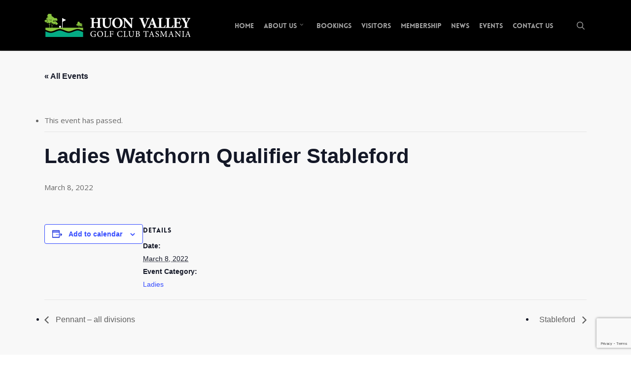

--- FILE ---
content_type: text/html; charset=utf-8
request_url: https://www.google.com/recaptcha/api2/anchor?ar=1&k=6LcHrIIUAAAAAChSCk98na8GWrz5-3C2n2VbFN0P&co=aHR0cHM6Ly9odmdvbGZjbHViLmNvbS5hdTo0NDM.&hl=en&v=PoyoqOPhxBO7pBk68S4YbpHZ&size=invisible&anchor-ms=20000&execute-ms=30000&cb=cpbkf16wq5a
body_size: 48795
content:
<!DOCTYPE HTML><html dir="ltr" lang="en"><head><meta http-equiv="Content-Type" content="text/html; charset=UTF-8">
<meta http-equiv="X-UA-Compatible" content="IE=edge">
<title>reCAPTCHA</title>
<style type="text/css">
/* cyrillic-ext */
@font-face {
  font-family: 'Roboto';
  font-style: normal;
  font-weight: 400;
  font-stretch: 100%;
  src: url(//fonts.gstatic.com/s/roboto/v48/KFO7CnqEu92Fr1ME7kSn66aGLdTylUAMa3GUBHMdazTgWw.woff2) format('woff2');
  unicode-range: U+0460-052F, U+1C80-1C8A, U+20B4, U+2DE0-2DFF, U+A640-A69F, U+FE2E-FE2F;
}
/* cyrillic */
@font-face {
  font-family: 'Roboto';
  font-style: normal;
  font-weight: 400;
  font-stretch: 100%;
  src: url(//fonts.gstatic.com/s/roboto/v48/KFO7CnqEu92Fr1ME7kSn66aGLdTylUAMa3iUBHMdazTgWw.woff2) format('woff2');
  unicode-range: U+0301, U+0400-045F, U+0490-0491, U+04B0-04B1, U+2116;
}
/* greek-ext */
@font-face {
  font-family: 'Roboto';
  font-style: normal;
  font-weight: 400;
  font-stretch: 100%;
  src: url(//fonts.gstatic.com/s/roboto/v48/KFO7CnqEu92Fr1ME7kSn66aGLdTylUAMa3CUBHMdazTgWw.woff2) format('woff2');
  unicode-range: U+1F00-1FFF;
}
/* greek */
@font-face {
  font-family: 'Roboto';
  font-style: normal;
  font-weight: 400;
  font-stretch: 100%;
  src: url(//fonts.gstatic.com/s/roboto/v48/KFO7CnqEu92Fr1ME7kSn66aGLdTylUAMa3-UBHMdazTgWw.woff2) format('woff2');
  unicode-range: U+0370-0377, U+037A-037F, U+0384-038A, U+038C, U+038E-03A1, U+03A3-03FF;
}
/* math */
@font-face {
  font-family: 'Roboto';
  font-style: normal;
  font-weight: 400;
  font-stretch: 100%;
  src: url(//fonts.gstatic.com/s/roboto/v48/KFO7CnqEu92Fr1ME7kSn66aGLdTylUAMawCUBHMdazTgWw.woff2) format('woff2');
  unicode-range: U+0302-0303, U+0305, U+0307-0308, U+0310, U+0312, U+0315, U+031A, U+0326-0327, U+032C, U+032F-0330, U+0332-0333, U+0338, U+033A, U+0346, U+034D, U+0391-03A1, U+03A3-03A9, U+03B1-03C9, U+03D1, U+03D5-03D6, U+03F0-03F1, U+03F4-03F5, U+2016-2017, U+2034-2038, U+203C, U+2040, U+2043, U+2047, U+2050, U+2057, U+205F, U+2070-2071, U+2074-208E, U+2090-209C, U+20D0-20DC, U+20E1, U+20E5-20EF, U+2100-2112, U+2114-2115, U+2117-2121, U+2123-214F, U+2190, U+2192, U+2194-21AE, U+21B0-21E5, U+21F1-21F2, U+21F4-2211, U+2213-2214, U+2216-22FF, U+2308-230B, U+2310, U+2319, U+231C-2321, U+2336-237A, U+237C, U+2395, U+239B-23B7, U+23D0, U+23DC-23E1, U+2474-2475, U+25AF, U+25B3, U+25B7, U+25BD, U+25C1, U+25CA, U+25CC, U+25FB, U+266D-266F, U+27C0-27FF, U+2900-2AFF, U+2B0E-2B11, U+2B30-2B4C, U+2BFE, U+3030, U+FF5B, U+FF5D, U+1D400-1D7FF, U+1EE00-1EEFF;
}
/* symbols */
@font-face {
  font-family: 'Roboto';
  font-style: normal;
  font-weight: 400;
  font-stretch: 100%;
  src: url(//fonts.gstatic.com/s/roboto/v48/KFO7CnqEu92Fr1ME7kSn66aGLdTylUAMaxKUBHMdazTgWw.woff2) format('woff2');
  unicode-range: U+0001-000C, U+000E-001F, U+007F-009F, U+20DD-20E0, U+20E2-20E4, U+2150-218F, U+2190, U+2192, U+2194-2199, U+21AF, U+21E6-21F0, U+21F3, U+2218-2219, U+2299, U+22C4-22C6, U+2300-243F, U+2440-244A, U+2460-24FF, U+25A0-27BF, U+2800-28FF, U+2921-2922, U+2981, U+29BF, U+29EB, U+2B00-2BFF, U+4DC0-4DFF, U+FFF9-FFFB, U+10140-1018E, U+10190-1019C, U+101A0, U+101D0-101FD, U+102E0-102FB, U+10E60-10E7E, U+1D2C0-1D2D3, U+1D2E0-1D37F, U+1F000-1F0FF, U+1F100-1F1AD, U+1F1E6-1F1FF, U+1F30D-1F30F, U+1F315, U+1F31C, U+1F31E, U+1F320-1F32C, U+1F336, U+1F378, U+1F37D, U+1F382, U+1F393-1F39F, U+1F3A7-1F3A8, U+1F3AC-1F3AF, U+1F3C2, U+1F3C4-1F3C6, U+1F3CA-1F3CE, U+1F3D4-1F3E0, U+1F3ED, U+1F3F1-1F3F3, U+1F3F5-1F3F7, U+1F408, U+1F415, U+1F41F, U+1F426, U+1F43F, U+1F441-1F442, U+1F444, U+1F446-1F449, U+1F44C-1F44E, U+1F453, U+1F46A, U+1F47D, U+1F4A3, U+1F4B0, U+1F4B3, U+1F4B9, U+1F4BB, U+1F4BF, U+1F4C8-1F4CB, U+1F4D6, U+1F4DA, U+1F4DF, U+1F4E3-1F4E6, U+1F4EA-1F4ED, U+1F4F7, U+1F4F9-1F4FB, U+1F4FD-1F4FE, U+1F503, U+1F507-1F50B, U+1F50D, U+1F512-1F513, U+1F53E-1F54A, U+1F54F-1F5FA, U+1F610, U+1F650-1F67F, U+1F687, U+1F68D, U+1F691, U+1F694, U+1F698, U+1F6AD, U+1F6B2, U+1F6B9-1F6BA, U+1F6BC, U+1F6C6-1F6CF, U+1F6D3-1F6D7, U+1F6E0-1F6EA, U+1F6F0-1F6F3, U+1F6F7-1F6FC, U+1F700-1F7FF, U+1F800-1F80B, U+1F810-1F847, U+1F850-1F859, U+1F860-1F887, U+1F890-1F8AD, U+1F8B0-1F8BB, U+1F8C0-1F8C1, U+1F900-1F90B, U+1F93B, U+1F946, U+1F984, U+1F996, U+1F9E9, U+1FA00-1FA6F, U+1FA70-1FA7C, U+1FA80-1FA89, U+1FA8F-1FAC6, U+1FACE-1FADC, U+1FADF-1FAE9, U+1FAF0-1FAF8, U+1FB00-1FBFF;
}
/* vietnamese */
@font-face {
  font-family: 'Roboto';
  font-style: normal;
  font-weight: 400;
  font-stretch: 100%;
  src: url(//fonts.gstatic.com/s/roboto/v48/KFO7CnqEu92Fr1ME7kSn66aGLdTylUAMa3OUBHMdazTgWw.woff2) format('woff2');
  unicode-range: U+0102-0103, U+0110-0111, U+0128-0129, U+0168-0169, U+01A0-01A1, U+01AF-01B0, U+0300-0301, U+0303-0304, U+0308-0309, U+0323, U+0329, U+1EA0-1EF9, U+20AB;
}
/* latin-ext */
@font-face {
  font-family: 'Roboto';
  font-style: normal;
  font-weight: 400;
  font-stretch: 100%;
  src: url(//fonts.gstatic.com/s/roboto/v48/KFO7CnqEu92Fr1ME7kSn66aGLdTylUAMa3KUBHMdazTgWw.woff2) format('woff2');
  unicode-range: U+0100-02BA, U+02BD-02C5, U+02C7-02CC, U+02CE-02D7, U+02DD-02FF, U+0304, U+0308, U+0329, U+1D00-1DBF, U+1E00-1E9F, U+1EF2-1EFF, U+2020, U+20A0-20AB, U+20AD-20C0, U+2113, U+2C60-2C7F, U+A720-A7FF;
}
/* latin */
@font-face {
  font-family: 'Roboto';
  font-style: normal;
  font-weight: 400;
  font-stretch: 100%;
  src: url(//fonts.gstatic.com/s/roboto/v48/KFO7CnqEu92Fr1ME7kSn66aGLdTylUAMa3yUBHMdazQ.woff2) format('woff2');
  unicode-range: U+0000-00FF, U+0131, U+0152-0153, U+02BB-02BC, U+02C6, U+02DA, U+02DC, U+0304, U+0308, U+0329, U+2000-206F, U+20AC, U+2122, U+2191, U+2193, U+2212, U+2215, U+FEFF, U+FFFD;
}
/* cyrillic-ext */
@font-face {
  font-family: 'Roboto';
  font-style: normal;
  font-weight: 500;
  font-stretch: 100%;
  src: url(//fonts.gstatic.com/s/roboto/v48/KFO7CnqEu92Fr1ME7kSn66aGLdTylUAMa3GUBHMdazTgWw.woff2) format('woff2');
  unicode-range: U+0460-052F, U+1C80-1C8A, U+20B4, U+2DE0-2DFF, U+A640-A69F, U+FE2E-FE2F;
}
/* cyrillic */
@font-face {
  font-family: 'Roboto';
  font-style: normal;
  font-weight: 500;
  font-stretch: 100%;
  src: url(//fonts.gstatic.com/s/roboto/v48/KFO7CnqEu92Fr1ME7kSn66aGLdTylUAMa3iUBHMdazTgWw.woff2) format('woff2');
  unicode-range: U+0301, U+0400-045F, U+0490-0491, U+04B0-04B1, U+2116;
}
/* greek-ext */
@font-face {
  font-family: 'Roboto';
  font-style: normal;
  font-weight: 500;
  font-stretch: 100%;
  src: url(//fonts.gstatic.com/s/roboto/v48/KFO7CnqEu92Fr1ME7kSn66aGLdTylUAMa3CUBHMdazTgWw.woff2) format('woff2');
  unicode-range: U+1F00-1FFF;
}
/* greek */
@font-face {
  font-family: 'Roboto';
  font-style: normal;
  font-weight: 500;
  font-stretch: 100%;
  src: url(//fonts.gstatic.com/s/roboto/v48/KFO7CnqEu92Fr1ME7kSn66aGLdTylUAMa3-UBHMdazTgWw.woff2) format('woff2');
  unicode-range: U+0370-0377, U+037A-037F, U+0384-038A, U+038C, U+038E-03A1, U+03A3-03FF;
}
/* math */
@font-face {
  font-family: 'Roboto';
  font-style: normal;
  font-weight: 500;
  font-stretch: 100%;
  src: url(//fonts.gstatic.com/s/roboto/v48/KFO7CnqEu92Fr1ME7kSn66aGLdTylUAMawCUBHMdazTgWw.woff2) format('woff2');
  unicode-range: U+0302-0303, U+0305, U+0307-0308, U+0310, U+0312, U+0315, U+031A, U+0326-0327, U+032C, U+032F-0330, U+0332-0333, U+0338, U+033A, U+0346, U+034D, U+0391-03A1, U+03A3-03A9, U+03B1-03C9, U+03D1, U+03D5-03D6, U+03F0-03F1, U+03F4-03F5, U+2016-2017, U+2034-2038, U+203C, U+2040, U+2043, U+2047, U+2050, U+2057, U+205F, U+2070-2071, U+2074-208E, U+2090-209C, U+20D0-20DC, U+20E1, U+20E5-20EF, U+2100-2112, U+2114-2115, U+2117-2121, U+2123-214F, U+2190, U+2192, U+2194-21AE, U+21B0-21E5, U+21F1-21F2, U+21F4-2211, U+2213-2214, U+2216-22FF, U+2308-230B, U+2310, U+2319, U+231C-2321, U+2336-237A, U+237C, U+2395, U+239B-23B7, U+23D0, U+23DC-23E1, U+2474-2475, U+25AF, U+25B3, U+25B7, U+25BD, U+25C1, U+25CA, U+25CC, U+25FB, U+266D-266F, U+27C0-27FF, U+2900-2AFF, U+2B0E-2B11, U+2B30-2B4C, U+2BFE, U+3030, U+FF5B, U+FF5D, U+1D400-1D7FF, U+1EE00-1EEFF;
}
/* symbols */
@font-face {
  font-family: 'Roboto';
  font-style: normal;
  font-weight: 500;
  font-stretch: 100%;
  src: url(//fonts.gstatic.com/s/roboto/v48/KFO7CnqEu92Fr1ME7kSn66aGLdTylUAMaxKUBHMdazTgWw.woff2) format('woff2');
  unicode-range: U+0001-000C, U+000E-001F, U+007F-009F, U+20DD-20E0, U+20E2-20E4, U+2150-218F, U+2190, U+2192, U+2194-2199, U+21AF, U+21E6-21F0, U+21F3, U+2218-2219, U+2299, U+22C4-22C6, U+2300-243F, U+2440-244A, U+2460-24FF, U+25A0-27BF, U+2800-28FF, U+2921-2922, U+2981, U+29BF, U+29EB, U+2B00-2BFF, U+4DC0-4DFF, U+FFF9-FFFB, U+10140-1018E, U+10190-1019C, U+101A0, U+101D0-101FD, U+102E0-102FB, U+10E60-10E7E, U+1D2C0-1D2D3, U+1D2E0-1D37F, U+1F000-1F0FF, U+1F100-1F1AD, U+1F1E6-1F1FF, U+1F30D-1F30F, U+1F315, U+1F31C, U+1F31E, U+1F320-1F32C, U+1F336, U+1F378, U+1F37D, U+1F382, U+1F393-1F39F, U+1F3A7-1F3A8, U+1F3AC-1F3AF, U+1F3C2, U+1F3C4-1F3C6, U+1F3CA-1F3CE, U+1F3D4-1F3E0, U+1F3ED, U+1F3F1-1F3F3, U+1F3F5-1F3F7, U+1F408, U+1F415, U+1F41F, U+1F426, U+1F43F, U+1F441-1F442, U+1F444, U+1F446-1F449, U+1F44C-1F44E, U+1F453, U+1F46A, U+1F47D, U+1F4A3, U+1F4B0, U+1F4B3, U+1F4B9, U+1F4BB, U+1F4BF, U+1F4C8-1F4CB, U+1F4D6, U+1F4DA, U+1F4DF, U+1F4E3-1F4E6, U+1F4EA-1F4ED, U+1F4F7, U+1F4F9-1F4FB, U+1F4FD-1F4FE, U+1F503, U+1F507-1F50B, U+1F50D, U+1F512-1F513, U+1F53E-1F54A, U+1F54F-1F5FA, U+1F610, U+1F650-1F67F, U+1F687, U+1F68D, U+1F691, U+1F694, U+1F698, U+1F6AD, U+1F6B2, U+1F6B9-1F6BA, U+1F6BC, U+1F6C6-1F6CF, U+1F6D3-1F6D7, U+1F6E0-1F6EA, U+1F6F0-1F6F3, U+1F6F7-1F6FC, U+1F700-1F7FF, U+1F800-1F80B, U+1F810-1F847, U+1F850-1F859, U+1F860-1F887, U+1F890-1F8AD, U+1F8B0-1F8BB, U+1F8C0-1F8C1, U+1F900-1F90B, U+1F93B, U+1F946, U+1F984, U+1F996, U+1F9E9, U+1FA00-1FA6F, U+1FA70-1FA7C, U+1FA80-1FA89, U+1FA8F-1FAC6, U+1FACE-1FADC, U+1FADF-1FAE9, U+1FAF0-1FAF8, U+1FB00-1FBFF;
}
/* vietnamese */
@font-face {
  font-family: 'Roboto';
  font-style: normal;
  font-weight: 500;
  font-stretch: 100%;
  src: url(//fonts.gstatic.com/s/roboto/v48/KFO7CnqEu92Fr1ME7kSn66aGLdTylUAMa3OUBHMdazTgWw.woff2) format('woff2');
  unicode-range: U+0102-0103, U+0110-0111, U+0128-0129, U+0168-0169, U+01A0-01A1, U+01AF-01B0, U+0300-0301, U+0303-0304, U+0308-0309, U+0323, U+0329, U+1EA0-1EF9, U+20AB;
}
/* latin-ext */
@font-face {
  font-family: 'Roboto';
  font-style: normal;
  font-weight: 500;
  font-stretch: 100%;
  src: url(//fonts.gstatic.com/s/roboto/v48/KFO7CnqEu92Fr1ME7kSn66aGLdTylUAMa3KUBHMdazTgWw.woff2) format('woff2');
  unicode-range: U+0100-02BA, U+02BD-02C5, U+02C7-02CC, U+02CE-02D7, U+02DD-02FF, U+0304, U+0308, U+0329, U+1D00-1DBF, U+1E00-1E9F, U+1EF2-1EFF, U+2020, U+20A0-20AB, U+20AD-20C0, U+2113, U+2C60-2C7F, U+A720-A7FF;
}
/* latin */
@font-face {
  font-family: 'Roboto';
  font-style: normal;
  font-weight: 500;
  font-stretch: 100%;
  src: url(//fonts.gstatic.com/s/roboto/v48/KFO7CnqEu92Fr1ME7kSn66aGLdTylUAMa3yUBHMdazQ.woff2) format('woff2');
  unicode-range: U+0000-00FF, U+0131, U+0152-0153, U+02BB-02BC, U+02C6, U+02DA, U+02DC, U+0304, U+0308, U+0329, U+2000-206F, U+20AC, U+2122, U+2191, U+2193, U+2212, U+2215, U+FEFF, U+FFFD;
}
/* cyrillic-ext */
@font-face {
  font-family: 'Roboto';
  font-style: normal;
  font-weight: 900;
  font-stretch: 100%;
  src: url(//fonts.gstatic.com/s/roboto/v48/KFO7CnqEu92Fr1ME7kSn66aGLdTylUAMa3GUBHMdazTgWw.woff2) format('woff2');
  unicode-range: U+0460-052F, U+1C80-1C8A, U+20B4, U+2DE0-2DFF, U+A640-A69F, U+FE2E-FE2F;
}
/* cyrillic */
@font-face {
  font-family: 'Roboto';
  font-style: normal;
  font-weight: 900;
  font-stretch: 100%;
  src: url(//fonts.gstatic.com/s/roboto/v48/KFO7CnqEu92Fr1ME7kSn66aGLdTylUAMa3iUBHMdazTgWw.woff2) format('woff2');
  unicode-range: U+0301, U+0400-045F, U+0490-0491, U+04B0-04B1, U+2116;
}
/* greek-ext */
@font-face {
  font-family: 'Roboto';
  font-style: normal;
  font-weight: 900;
  font-stretch: 100%;
  src: url(//fonts.gstatic.com/s/roboto/v48/KFO7CnqEu92Fr1ME7kSn66aGLdTylUAMa3CUBHMdazTgWw.woff2) format('woff2');
  unicode-range: U+1F00-1FFF;
}
/* greek */
@font-face {
  font-family: 'Roboto';
  font-style: normal;
  font-weight: 900;
  font-stretch: 100%;
  src: url(//fonts.gstatic.com/s/roboto/v48/KFO7CnqEu92Fr1ME7kSn66aGLdTylUAMa3-UBHMdazTgWw.woff2) format('woff2');
  unicode-range: U+0370-0377, U+037A-037F, U+0384-038A, U+038C, U+038E-03A1, U+03A3-03FF;
}
/* math */
@font-face {
  font-family: 'Roboto';
  font-style: normal;
  font-weight: 900;
  font-stretch: 100%;
  src: url(//fonts.gstatic.com/s/roboto/v48/KFO7CnqEu92Fr1ME7kSn66aGLdTylUAMawCUBHMdazTgWw.woff2) format('woff2');
  unicode-range: U+0302-0303, U+0305, U+0307-0308, U+0310, U+0312, U+0315, U+031A, U+0326-0327, U+032C, U+032F-0330, U+0332-0333, U+0338, U+033A, U+0346, U+034D, U+0391-03A1, U+03A3-03A9, U+03B1-03C9, U+03D1, U+03D5-03D6, U+03F0-03F1, U+03F4-03F5, U+2016-2017, U+2034-2038, U+203C, U+2040, U+2043, U+2047, U+2050, U+2057, U+205F, U+2070-2071, U+2074-208E, U+2090-209C, U+20D0-20DC, U+20E1, U+20E5-20EF, U+2100-2112, U+2114-2115, U+2117-2121, U+2123-214F, U+2190, U+2192, U+2194-21AE, U+21B0-21E5, U+21F1-21F2, U+21F4-2211, U+2213-2214, U+2216-22FF, U+2308-230B, U+2310, U+2319, U+231C-2321, U+2336-237A, U+237C, U+2395, U+239B-23B7, U+23D0, U+23DC-23E1, U+2474-2475, U+25AF, U+25B3, U+25B7, U+25BD, U+25C1, U+25CA, U+25CC, U+25FB, U+266D-266F, U+27C0-27FF, U+2900-2AFF, U+2B0E-2B11, U+2B30-2B4C, U+2BFE, U+3030, U+FF5B, U+FF5D, U+1D400-1D7FF, U+1EE00-1EEFF;
}
/* symbols */
@font-face {
  font-family: 'Roboto';
  font-style: normal;
  font-weight: 900;
  font-stretch: 100%;
  src: url(//fonts.gstatic.com/s/roboto/v48/KFO7CnqEu92Fr1ME7kSn66aGLdTylUAMaxKUBHMdazTgWw.woff2) format('woff2');
  unicode-range: U+0001-000C, U+000E-001F, U+007F-009F, U+20DD-20E0, U+20E2-20E4, U+2150-218F, U+2190, U+2192, U+2194-2199, U+21AF, U+21E6-21F0, U+21F3, U+2218-2219, U+2299, U+22C4-22C6, U+2300-243F, U+2440-244A, U+2460-24FF, U+25A0-27BF, U+2800-28FF, U+2921-2922, U+2981, U+29BF, U+29EB, U+2B00-2BFF, U+4DC0-4DFF, U+FFF9-FFFB, U+10140-1018E, U+10190-1019C, U+101A0, U+101D0-101FD, U+102E0-102FB, U+10E60-10E7E, U+1D2C0-1D2D3, U+1D2E0-1D37F, U+1F000-1F0FF, U+1F100-1F1AD, U+1F1E6-1F1FF, U+1F30D-1F30F, U+1F315, U+1F31C, U+1F31E, U+1F320-1F32C, U+1F336, U+1F378, U+1F37D, U+1F382, U+1F393-1F39F, U+1F3A7-1F3A8, U+1F3AC-1F3AF, U+1F3C2, U+1F3C4-1F3C6, U+1F3CA-1F3CE, U+1F3D4-1F3E0, U+1F3ED, U+1F3F1-1F3F3, U+1F3F5-1F3F7, U+1F408, U+1F415, U+1F41F, U+1F426, U+1F43F, U+1F441-1F442, U+1F444, U+1F446-1F449, U+1F44C-1F44E, U+1F453, U+1F46A, U+1F47D, U+1F4A3, U+1F4B0, U+1F4B3, U+1F4B9, U+1F4BB, U+1F4BF, U+1F4C8-1F4CB, U+1F4D6, U+1F4DA, U+1F4DF, U+1F4E3-1F4E6, U+1F4EA-1F4ED, U+1F4F7, U+1F4F9-1F4FB, U+1F4FD-1F4FE, U+1F503, U+1F507-1F50B, U+1F50D, U+1F512-1F513, U+1F53E-1F54A, U+1F54F-1F5FA, U+1F610, U+1F650-1F67F, U+1F687, U+1F68D, U+1F691, U+1F694, U+1F698, U+1F6AD, U+1F6B2, U+1F6B9-1F6BA, U+1F6BC, U+1F6C6-1F6CF, U+1F6D3-1F6D7, U+1F6E0-1F6EA, U+1F6F0-1F6F3, U+1F6F7-1F6FC, U+1F700-1F7FF, U+1F800-1F80B, U+1F810-1F847, U+1F850-1F859, U+1F860-1F887, U+1F890-1F8AD, U+1F8B0-1F8BB, U+1F8C0-1F8C1, U+1F900-1F90B, U+1F93B, U+1F946, U+1F984, U+1F996, U+1F9E9, U+1FA00-1FA6F, U+1FA70-1FA7C, U+1FA80-1FA89, U+1FA8F-1FAC6, U+1FACE-1FADC, U+1FADF-1FAE9, U+1FAF0-1FAF8, U+1FB00-1FBFF;
}
/* vietnamese */
@font-face {
  font-family: 'Roboto';
  font-style: normal;
  font-weight: 900;
  font-stretch: 100%;
  src: url(//fonts.gstatic.com/s/roboto/v48/KFO7CnqEu92Fr1ME7kSn66aGLdTylUAMa3OUBHMdazTgWw.woff2) format('woff2');
  unicode-range: U+0102-0103, U+0110-0111, U+0128-0129, U+0168-0169, U+01A0-01A1, U+01AF-01B0, U+0300-0301, U+0303-0304, U+0308-0309, U+0323, U+0329, U+1EA0-1EF9, U+20AB;
}
/* latin-ext */
@font-face {
  font-family: 'Roboto';
  font-style: normal;
  font-weight: 900;
  font-stretch: 100%;
  src: url(//fonts.gstatic.com/s/roboto/v48/KFO7CnqEu92Fr1ME7kSn66aGLdTylUAMa3KUBHMdazTgWw.woff2) format('woff2');
  unicode-range: U+0100-02BA, U+02BD-02C5, U+02C7-02CC, U+02CE-02D7, U+02DD-02FF, U+0304, U+0308, U+0329, U+1D00-1DBF, U+1E00-1E9F, U+1EF2-1EFF, U+2020, U+20A0-20AB, U+20AD-20C0, U+2113, U+2C60-2C7F, U+A720-A7FF;
}
/* latin */
@font-face {
  font-family: 'Roboto';
  font-style: normal;
  font-weight: 900;
  font-stretch: 100%;
  src: url(//fonts.gstatic.com/s/roboto/v48/KFO7CnqEu92Fr1ME7kSn66aGLdTylUAMa3yUBHMdazQ.woff2) format('woff2');
  unicode-range: U+0000-00FF, U+0131, U+0152-0153, U+02BB-02BC, U+02C6, U+02DA, U+02DC, U+0304, U+0308, U+0329, U+2000-206F, U+20AC, U+2122, U+2191, U+2193, U+2212, U+2215, U+FEFF, U+FFFD;
}

</style>
<link rel="stylesheet" type="text/css" href="https://www.gstatic.com/recaptcha/releases/PoyoqOPhxBO7pBk68S4YbpHZ/styles__ltr.css">
<script nonce="INsh6_r6d3RAF6LI62px8Q" type="text/javascript">window['__recaptcha_api'] = 'https://www.google.com/recaptcha/api2/';</script>
<script type="text/javascript" src="https://www.gstatic.com/recaptcha/releases/PoyoqOPhxBO7pBk68S4YbpHZ/recaptcha__en.js" nonce="INsh6_r6d3RAF6LI62px8Q">
      
    </script></head>
<body><div id="rc-anchor-alert" class="rc-anchor-alert"></div>
<input type="hidden" id="recaptcha-token" value="[base64]">
<script type="text/javascript" nonce="INsh6_r6d3RAF6LI62px8Q">
      recaptcha.anchor.Main.init("[\x22ainput\x22,[\x22bgdata\x22,\x22\x22,\[base64]/[base64]/[base64]/[base64]/[base64]/[base64]/[base64]/[base64]/[base64]/[base64]\\u003d\x22,\[base64]\\u003d\\u003d\x22,\[base64]/wpTCpCLDnRzCssK+wq3CncOjR8OUwqPCh8OPfEXCnHnDsRvDvcOqwo9zwo/DjyQcw6hPwrppK8KcwpzCkx3Dp8KFGcKGKjJkEsKOFQfCjMOQHR1DN8KREcK5w5NIwpzCkQpsJ8OZwrc6VifDsMKvw4/[base64]/S2UJw4/[base64]/BsKAwpfCn0rCtyXCnz8dwonChlLDlnI5UsKFw57CrcK7w67Co8OFw5vCpcO3asKfwqXDrULDsjrDk8OWUsKjO8K0OABbw6jDlGfDosOECMOtXcKfIyUjQsOOSsOcUBfDnQlLXsK4w4/DscOsw7HCtlccw64gw4A/w5N/wq3ClTbDpxkRw5vDji/Cn8O+dBI+w41hw6YHwqUrN8KwwrwVJcKrwqfCjcKVRMKqUQRDw6DCm8KhPBJ6KG/CqMK+w6jCnijDuDbCrcKQGSbDj8ODw7zCqBIUTcOYwrAtd0kNcMOGwo/DlRzDlE0JwoRpTMKcQgJnwrvDssOxc2UwThrDtsKaHELClSLCv8KfdsOUa18nwo5bWMKcwqXCkQt+L8OeA8KxPkbClcOjwppVw6PDnnfDr8KEwrYXSAQHw4PDmcK0wrlhw6hsYcO8YwBCwr/DqcKROmvDngDCmStxdsOnwoNyAsOkc1JSw6vDrihSRMKNR8OIwoHDkcOiAsKzwqTDl1LCqsO2PmAwRCENBUXDtQXDhcK8BcKbHsO/ZV3DsiY7dCImMMOjw5gOw6/DrlUHLW9nKMODwrtZb094YxR9w69UwoAFPXlEP8KQw6l4wo8ReVxMBGZuLwfDqMO4ImE1wprChsKUA8KeI0vDhyLCgzAHUBzDu8KvAcKlZsOowpXDpV7Dpj1Uw6LDmijCksKUwqsUecO8w4htw7wOwo/DgsONw5HDocK5aMOxOQMkGMKPJT4IRcOow5XDih7CvsO5wprClsOnJjTChiBrecOuEXrCl8OvFcOje1bCp8OGVcOCN8KUwoTDvTYaw6UDwq3DosOOwqRFTjzDsMOaw54MMTVYw5dxI8OsHlHDncO9U19Xw7XClmQkHMO7VkLDv8O0w43CvC/[base64]/[base64]/[base64]/Cl8OBNcK2w6ZqccK8wrpnT8KewoYiekfDj8Opw73ClcONw4IWTTVCwq/DlnAfc0TClQgIwrVZwpLDjHVkwq0AAwl0w6YcwrrDlcKkw4HDoQJmwowEM8KJw7cLXMKowrPCqcKqOsKRw7pxC1Eqw4vCpcOyZSrDqcKUw6xuw6bDpGQewo9bT8Kiw7HCs8KDeMOFRzXChFZRb1/[base64]/ChRhiw63DnxzDsHgWwop0w7nCuVENKSY5w5HDlWtUwobDhsKKw4YTwqE1w7XCnMOyRDI+JCTDrl1xYMO9CMO/Y1TCtcOjbAp7w7vDvMOQw67CgFfChcKDaXA1wo13wrPDv1PDrsOSw77Cp8KhwprCvMK0wpdOT8KORlpXwoYXfmFsw50iwrzDu8O3w6FMVMKvTsOxEsK6CEjCiXnDih0/w63CucOsfSoDb2DChwYiI0/CvMKtbULDgC/DumfCmHlew4tGdWzCk8O5VMKQw7TCkcKqw5zCrXkiJMO0dj7DtcKjw77CkTLCt17Ci8OyOsOYSsKfw7xqwqDCtAtAM15Cw49vwrxvDGlTOXZ8w5Eyw49jw5TCn3IbAGzCqcKmw7kVw7gkw6PCjsKcwpbDqMKxEMO9WAJ+w7p5wq0Yw4ANw4UpwpXDmnzCnk/Cm8KYw4hWNEBYwpvDiMKYXsOLWTsXwqkBeyEpVMOnTwkYFMOQO8K/w4jDk8KBAUfCi8O4HhVGZyV2w77DnmzCkEHDq19hR8KzXg/CvXN7EsKuT8OgJ8OGw5nDu8KmKm0hw6TCr8OLw48jVRJWRDXCiiBvw63CgcKBbXPCiHpyNhrDow7Dn8KCPTJtNkvDtV9yw7Ehwr/ChMObw4rDqnvDocKALsOSw5LCrjAtwpvCg23Dhn46Y1bDoztSwqwAQ8Ktw601wopjwrYnwoQnw75VM8KSw6wMw4/Dpjg4CXbCtcKBAcOaOMOCw6gzP8OyfQHCq1sQwpXCoTfDv2BZwqc9w4MgHwUVKRjCkhrDgMKLBsOEBUTCucKyw6MwByhFwqDCvMK1fX/DlwlEwq3DtcOCwpbCjMKpGcKDYk1/bCBiwrgNwpdLw4hBwqjCrDjDhU/[base64]/SsKfQcOww4sCJEXDr8Obwo43O8K6V8OnGGDDpsKHw5RKOE5nQRLDgg3DqsKuHEPDjAVuw4DDmmXDoh3DqMOqCnLDkD3DscOidRY5wpkYw44becOKeXpPw6HCvCbCkcKKKA7Cvn/[base64]/E8Ojw78Dw5fDmB7CnmXCnAbClXpLTMOKdQrDhDFNw4/Dmlgew69sw4kWG1jDgsOUFcKCF8KrScOKRMKrSsOAQgBWJcKce8OlU2Nsw5vChEnConfCnTPCrXPDmUVIwqYuGsO0bHhNwrHDhyo5JGzCsEUQwofDiXfDrsKPw6LCuWRSw5bChyYpwp/Ch8OMwozDt8KOEmDChsOsGGAYwpsAw79fwrjDpWnCqzzDqXsXasKhwohQdcKrwo1zYAfDu8KROV8md8Kjw4LDp17CrSUWV3lxw5bCnsOuTcO4w5lQwrVQwrUFw5lGLcK7w77DscKqJAvDn8K8wrfClsOWb3/CjsKmwonCgmLDtH/Dm8OjTzcfZsKywpYaw77DsQbDhsOfA8KwWg3DuGzDoMKAFsOqEWEcw4gdSMOLwrAdJcOaCDADwoLCk8KLwphFwrAmQVbDoF8Mw7nDhcOfwozCpcKFwqN7PiTDsMKgcWwtwrHDscKYXQgXKMO1wprCgQvDvcOfcUI9wp/DpsKJOsOwTWDCiMKGw6zCg8Kaw6vDiz1fw7V6AzZtw6sWD0UaQE3CkMKvfXjCtUnChE/Dt8OGBlDDisKLGA3CsCvCqlReHMOtwq7CiG/DtXUwH1/[base64]/DsMOVMQBJw6IgwojDiXR4w7gdXm/[base64]/DicKOw7AiwpXDk0HCk8KWw7fCogXDhcK9YcOWw6oIDlDClcO2Ri50w6Bvw5fCnMO3w4TCoMKpd8KlwoBRZhnDj8OOTMOgTcOsc8Opwo/[base64]/VcOgD8O/w7UtY8OtwrsRNXEPwoU7H3nCksOdw5pPfAPDmG5uJxTDpBUeD8OZwpXCmiA9w4/DvsKOwoMsUsKhw6PDi8OCT8Ovw7TDnT/[base64]/DtsKgwrx7Dh8QKEpfbHXCtAfDo8Kpw6rDtMKeScKUw7N2FzDCkEgPEybDgQ9XS8O6FsKgISvCimDDniLCol/[base64]/DvE/Cv0jCmWfDkX1iFzgmeWDDpzV8GcOuwpLDi2XCmcKPd8OwNcO5w6XDrMOGFMOCw7tqwr7DtTXCpcK2cztILR08w7weEA1Uw7gjwrUjKMOcFcOdwoVhD0DCpjfDtg7CnsOYwpVSXEtbwpXDlsKbLsO+CsKWwpLChMKQSVtPNyLCpUnCrcK/XcOiccKvE2jCo8KfTcOTfMKCCcODw43Dpj/DrXQLdcKGwo/CqB3DpAtNwqjDvsONw7LCssK2Bn7CnsOQwop+w4fDs8Ozw6vDsV3DvsKcwrzDqj7CscK3wr3DlyrDmMOzTj/CscOQwqXDs33CmCnDjQUxw4tVEsOcVsOKwq/CoQHCo8K0w6x0fMOnwrfDrMOMEGAfwqTCiUDCkMKbw7sqwrkGYsKrLMKqXcKMX3VGwrlBL8OAworCtm7CkjhXwp3CtsO7JMOQw70mZ8KQdhQkwpJfwrk+RsKvHsKKfsOqRUhFwpbDusOHI0hWRG9POEIEamTDpHIMEMO/bMO2wp/Dn8KxTjE0VMOMMwIaKMKMw6XDnnx5wpBXezTCmUl1KXDDhcOVw4zDlMKFHhfCqC50BTTCvEjDgMKAZHDChnA4wqHCoMKDw4LDuTLDjkkrw7XCt8OXwqF/[base64]/DsRsNwogOwqPCjXsCwpvDpcKmw6vDozVMBjR0IsOUS8K/FMOXSMKVUwlMwoxNw5cNwoNFC3HDlh4IHMKQJ8K/w7krwo/DnMO3ekLClWQOw7slwrTCtlR+woNMw7E5FUnDtHJJJkp8w4fDhsOnOsK2K0vDmsOjwplpw6jDscOqAcKtwrpTw4I3EDEZwq5nPGrCjw3DpDvDlnrDhgHDvXM5w5jCpj/Cq8OGw57Dp3vDscOTPVt7woN7wpIuwqjDpsOdbwB3wpQMwoR9UMKcXMO3XsK3BW9pYMK4MDDDjcKKdsKCSTJGwrrDqcO3w5vDncKiQmsbwocvNwHDjGHDtsOJPsKJwqbDhjnDvcOPw7Zew50mwrsMwphZw6/DiCxHw5gIQyB7wr7Di8KMw6bDq8KbwqXCgMKfw44jGm15asOWw7oxZRRyDCkGLHbDuMKEwrMzMsOqw589YcK3Y2rCtkPDl8KBwrzCpEMHwrvDpy1DG8KVw4/DqXQLIMOqZF3DtcKVw7PDh8KfG8OYf8OdwrfCpxrDtgdRARTDjMK1VMK2w6jCnhHDrMK1w5lWw4rCukfCokPClMO8dMOVw6cdVsOtw6DDhMOuw4x/[base64]/[base64]/[base64]/DpMO3MhrDjsKhw5s4w70pRTvDs8KzbR3CgFxlw6jCv8KEVMKPwqvCm0c+w5zDhMKbB8OeEcOGwpsKG2bChRgYaV52wqjCsylABcKew47CpGbDhcOfwqAWHBzDsk/CvsO4w5ZaUF0ywqsPViDCiALCtMKnfSgbwoTDjD0PTGcpWUMcRT7DjR1Pw4N1w5ZcKcK+w7BLdsKBfsK5wog1w7YiJhJGw4nDmH1Kw7RfOMOawoUcwoDDmlPCvG4Pd8Orw5RtwrxQfcKcwqHDmzDClznDl8OZw7nDryV/[base64]/GMKYw5fCk8KHG04qwqh+ZDjCr8ODwokewqlTwpTCp1/DtcOpKR3CqGZsfsOKWirDhAEmYsKAw59rP358Q8Oqw6FUf8K7OsOnQVddFVbDv8O6f8OgY27CqcKcOR7CnR7Cl2Ycw6DDsEwhbsObwqTDjX8xABwUw53CscOuQg85ZsONT8Kkwp3ChE/DpcK4PcOXw4oEw7rCqcK+wrrDtHTDonbDhcOuw7zCu2DDomLDscKSw6I+w7VpwohCSQh3w6nDg8KXw5s6wq/Ci8K6f8Otwp1yJsKHw7w3ACPCnmVzwqoZw5VywokIwr/Du8KqKFPDrzrCuzXClGDDtcKFwrTDiMOiasO5JsOGYmE5w6N/w5nCiFDDpcOHFcOyw7hQw47CmTtuLB/ClDbCvAYywq/DhmslAS/[base64]/DhcKZWsOfw6jCj1YkVMKVwqfCscOXFH/CiFJjP8OaKShEw5/DkMKKfwHDuTABcsOhw6dRYWNxXCDDkcK2w4lmRMKnBXPCrGTDlcKiw4QHwqY/wpjDvXbDkUwrwpPCpcKowoBBKcORW8O3HHXCsMKTFAkkwpdqf08lZhPCg8KZwol6SGxJTMKywqPDkg7CicK+w44iw49ewrLCl8KXKmolUcOMJRfDvirDn8OTw6BDNHrCucKgSXXDhsKWw6ASw6NSwoRbWkXDvsOWLcKqWcK7T3t/wqvCqnQkMlHCuWt/JMKCFQxowq3Cg8KuW0fDgcKcfcKnw7nCscOKFcKhwrV6wqnDrsKiC8Oiw6rCnMOWbMKDIQ7CtjTDhA8+CsKsw5/DhsO5w68MwoIfNsKhw7tmJSzDkQFaLMOeAcKRXDYRw6Y2d8OtXcKkwrPCksKawoBBaTzCq8OIwqPChSTDqzDDs8K3SsOjw7/[base64]/[base64]/PijClFwQwp3Cu09FwonCg8KBXDXCvsO2w7nDnwdVMXwBwp5fFU/Cv2JpwoHDscK2w5XDvTLCrMKaXnLCmw3CqBNlSQB6wqJVWMOrPMOBw6zDmyHCgjDCiGYhfFIrw6YrJcKjwo9Rw5sfXE1vPcO9e3jCmcKSeF09w5bDlV/DoxDDiwjCrxlJAkIrw4Nmw5/DmFbCpnXDmsOBwp0uw47DlUQKSwVUwrHDvl9TVmI1ER7CjcKDw7U6wqt/w61AKcKvAMKUw58dwqYcb1vDkcOdw55Ew4bCmh8vwrMLd8KQw67DkMKRQcKZKULCpcKjw5XDq2BDCGZ3wr4tDMKMM8KxdzvCkcOmw4fDmMKgBsOUCHU3GVVowrbCtQU4w77DoRvCvg8rwp/CvcOjw53DsC/DpMKxBk0ILsOvw4TDtF11wovDvsOGwqvDnMKIEXXColVYbwtTckjDqnfClk/Dsmsjwo0zw7vDuMOvaGkhw5XDq8OYw7wkcVvDmcKfcsODVMK3McO9wpc/Jkw/w4xsw5TDmwXDmsKgdMKWw4DDisKJw43DsRZld1xIwpQEBcKdwrg3eTbCphDDq8OLwoTDucKlw6/DgsKxK3jDh8KEwpHCqk/CscOuDlnCh8OGwpbCk3DCvylSwowzw5XCtcOtU3JEMlfCisODwqfCt8KrScOcccOCKcK4V8KuOsOlBiXClg1SP8KIworDrMKuwqLDn0wTMcODwrzDmsKmTEEaw5HCnsKnPgPCpSkPDx/CnHl7NMOMYW7Drwx2D3bCn8KrSTXCtUUQw68rGcOhWMKVw7jDl8OtwqxLwpvCrjjCg8KdwpTCknguw7nCm8KGwo8rwoZ7GcKNw60AHMO8S2E/wq/CgsKbw4JQwoVAwrTCq8KucMOJL8OuGsKHAMKww5gtMi/DhXHDjcO9wr0rVMO/fsKWPAvDr8KzwowUwqDCgQbDk07CkMOfw7AKw7IUaMKBwp7DtsOzXcKkSsOZwr3Dj3Asw6lndBlhwpo7w50OwpgVajASwpDCuBAcdMKowrdHwqDDv1XCsQxFXlHDphzCu8O7wr5/wovCvQrDk8KswrjDi8O1ZCMcwozCp8O4AMOHw7zCg07Cnn3Cj8KYw5rDssKQBV3DgGHDik/DlMO/GsOffRl2WVhKwpLCpwwcw7nCqcOVPsO2w4DCqGFaw4pvKcK3woQIGDJuH3HDuGrCtx50SsOSwrVhXcONw502ZnnDjjElw43CucKAPsK6CMKyCcOUw4XCtMKNwr8TwodkRcKsRnLDtRBywqbDiGzDtBUnwp83NsKsw4xpwpvCocK5wpN/QUU7wrvDtMOoVV7CscOTX8Krw7oRw4w0KsKcOcO8I8Ksw5InWcOwKBvCj2JFYmw4w4TDiU8vwoLDn8KRQ8KKT8OzwofCrsOCOC7DpcObDCQVw6HCnMK1FsOHAGLDlcKaXy/CkcKcwoJ4w7xUwoDDqcK2c3tfEcOgIH/CuVB/G8K/DxPCo8OXwr1NZi7DhEjDqXPChz/CqQAUw54Hw7jCtV/[base64]/CjcK9w40scX3Cv8OOC8OCw4R/wrTCl8K8PMKJHU03w60/KnItw6TDuhTDoQrCtcOuw5s0diTDoMKCCMK7w6FOBCHDiMK8HcOQw63CoMOpAcKBCC5RR8OANm8Vwp/CqsOUTMOyw4gEAMKSMFVhaGJQwphsSMKWw4LCmkPCqCfDrFIrwqjCkcO2w7LDoMOSYMKBAREKwqYmw6MqYsKHw7d/OQ9Ew6hbJ3NEKsOGw7/CmsODTsOKwqzDggvDthjCkzzCrh1LcMKiw7c/wpY7w7oGw6puwrfCuHHDkHBZBS93eh7Cg8OFbMOMRHnDusK0wrJjfgErG8KgwpNGEic6w6IqE8KRwq8hMjXDoWHCiMKPw6djFsKeHMOyw4fCrMK0wqMmNMKkX8O0e8Kcw51HRMOcJlo7EsOybwrClsOewrZuF8OgYRXCgsK/w5vCsMKVwrQ7Z0pUVB4Xw4XDoE0Hw4RCf2fDuXjDj8OQF8KDw4zDkRcYPlvCvSDCll3Dk8KUSsKxw6rCuzbCjS3Co8OORnhnN8O9GcOkcnczIyZ9wpDClmdyw5zCmcK5wpMewqXClsKLw68JD1IdK8ODw5LDrwtUPcO/[base64]/az0jPsOjVMOESMOlHUPCminDqmlrwq0Och0wwrPDkMKpw47DkMKVWH3Dsz1owrFiw45sYsKcSnnDi0wxQsOtAMOZw5rCosKDSFFnI8ORHFtkw5/Cnh0oJUhkfx5UXhQDb8KuZ8KOwqcINsKSLcOPAcKNC8O4FcOgY8KKHMOmw4QmwrEYTsOTw6RNVAwFEWp7O8OHVQJTSXNiwprDicONw6RKw65Sw6AewohJNiZZV0PDjcOdw4wzXSDDvMOmWMKtwqTDmsKrS8OlZ0bDlE/DrHgwwrPCssOxTgXCssOfasKawogJw67DlCtLwpJQNT45wqjDhD/CvsOtE8KFw6rCmcOsw4TCmULDpcODCsOSw75swrDDvMKOw5PCucO2XcKge0l+SsK5BwPDhDbDscKPHcORw6bDlMOMfyM1wpvDmMOhwqgDw6XChULDm8Kxw6/[base64]/CgUonw6XDqULDk8KrwrsxcgLCg8KUDCzDhsKIdWHCjDnCm3JLXcK0w5fCvMKBw5JLa8KCasKkw5cZw43CgDV9ZMKSYsOvaVw5w4HDi1xywqcNDcKAAcO4AFHDkEw2O8Ozwq7Cr2vCgcKPUMOnWnAoG3c1w6wFcATDqlUDw73DjCbCs0ZKUQ/DnRfCgMOpwp4zwp/DiMOgKMKMZylAU8ODwossOW3DkMK9fcKmwpzCgkttFcOdwrYcQMK/wr82XD1vwpVSw6bDomYdVMO2w57DksO5DsKMw614wptMwo4jw45Sd34OwrPCtcKsZnbCvktYSsOoCsKubcKlwqkHFgzCnsOpw4rDrcO9w6DCoyfDqhDDjALDujDDvhjCmMKNwrbDrGTDhTtuasOIwqPCvgHCnmrDukE3wrQVwr/CuMKiw4/DsRoNdcO0wrTDvcK6d8OZwqnDsMKEw4XCtzJKw5JlwoRvwr1+wq3CrhVMw65wCXTDnsOEMRXDuUTDscO3H8OUw4dzw5ocNMOEwofCh8KXJ1LDq2UwMXjDijZHw6Mnw4zDnDV9KiTDnmNiLcO+bzk1woR0Sygqw6HDh8KtBGs8wqJSw5t6w6QxIMOQVcOfw4PCr8KGwq/CjMOQw75OwrLCqwJIwqzCrhrCoMKvBw7CkE7DnMOxKsOwCykbw4YkwpFRK0/Coxl7woZCwrorDG5VaMK8L8KVF8KzKMKmw4cxw5XCk8K7NHzCjCh0woYWEsKQw4/DnAB+W3PDpwrDh1tOw6/ChRA0NcOXICHCtG/[base64]/[base64]/Dh8Knw75Kw7RTB8K9IhjDrQLDjMOuw4YTw54yw5s/w6wxeTxxLsKZRcOYw58IbUbCtg7ChMOTc2ZoP8K0Iytww40KwqbDjMO0wpfDi8KzCcKPd8OxaH7Dn8KIJsKuw7zDncODBMOzw6XCnlnDoi7DggPDrwc8JMKoAMO0WSDDg8KrJ0ckw7vCujjCtUIIwobDh8Krw4Y/wrvCpcO5E8KNG8K9KsOEwp87NQbCgUJdOC7Cn8OjTDMzKcK/[base64]/wq7CjXYfw7/CtCZMw6rCmEULw7I6w7LDqiYfwpEhw4TChMKHWF7DvSp0Q8OTY8KUwr/CscOgLCMtLcKvw7DCnnnClMKPw5TDtsOtZsKyEhAJRiAxw4/CpW5Ew4/[base64]/GmzCpwLDqgECGsOKXVIMw5DCuXrCscOEFXfCqEB4w44Qw7HChMKSwoPCnMK9aSjCknfDuMKIw6jDgcKue8OVw6hLw7bChMK6cUcpS2E1I8K4woPCv0fDuEbClxs6wq8ywojCs8K7O8KFHVLCr00aOMK4wpHCqEBufXclw5XCnhV5w7tmZEvDhTbDn1QEJcK8w6/Dj8Opw6ooMlnDv8OSwojCt8OGF8O0RMOjccKjw6fDuF3DvBbDhMOTM8OZGC3CsgVoC8KSwp9mB8OywoliBMKXw6BmwpkTMMOuwq/Do8KtCjsLw5TDj8KhJxXChEbDosOsMDvCgBxGODJRw53CiRnDuBvDtigrdgzDuTzCkB8XIjNwwrfDhMOjPXPCmH1/[base64]/d2XDgTcow4HCucOJwpJZw53DvcK+wp/[base64]/ChcOIw6dRYhtrf17ClFMfw6LCqcOhw6DCk19GwqfDlwR5w4zCoyB6w7o9b8KPwp1zOcKtw6o0QQZKw67DklFZJ0MuesKgw4pBfws2NMKmTDjCgcKaC1bDsMKgHMOHeFXDhMKOw4tjFcKGwrdvwoTDq0J9w4vCkUPDpWHCtcKHw5/CrQhoFcOSw5hXTBvCjsK2OGU6w5E6XMOZURFJYMOewoVFdMKsw5/DgG/Cs8KOw5oqw79eEMOFw6l9dy4+XQICw4EwWlTDiVAYwovDnMKVez8NSsKfWsKQUDQIwrPCq2kmb1NzQsOWwq/[base64]/DsGfDrcO2TCTCpMOdYMKowpTDucORw6TCh8KUwoRNw5Ijwqp7w7vDuFHCtzDDgnPDlcKxw6XDkT1awqhbWsKYJMKXRMO7wpzCg8KvTsK/wqptMnBnLMK+MMOVw5IewrlYZcKNwr4LdAZSw4sofcKqwrM7w5nDuhx4Ji3CocOcwrTCvMOhAyPChMO1w4oQwoIjw4BePsKlSGFafMOlYMKuAsODMhTCqFgaw4PDhUMyw49rwpMhw77CoWh4MsO3wrnDv145wpvCqBLClsKaNHHDgMKnGUxiYXtRH8KTwpfDpn/CucOEw7jDkFjDp8OGZCPChA5hwoVLwq1qwp7CvsKCwoNONMKxRDHCvjLCuRjCtDXDq3oRw6PDucKIHiwww6ElYsOxwqgEbcO5SUQnV8K0A8KCQ8OWwrDDmHjCtnQ8DcKwGRzCvMKmwrrDuHNqwppBDcO0H8Ocw77DpzBpw4nDvFxzw4LCj8KEwojDjcO/wp/Cg3/[base64]/Dp8KZGC4fXkXDicOwKHrDu8KrwrJzw7nCjFhXwohqw4DDjzzCksOZwr/CnMOhRMKWNsOtMcKBLcOEw5gKbcO9w7LChnRPf8KbbMKbZsOdFMOsAADCl8KzwoUqVBTCs33DnsOtw7zDiD9Ww7kMwpzDlCLCqUB0woLCu8K4w7LDlm54w5VlScKfKcOWw4V5dMKDb1w/w7DDnDLDqsOewqECAcKeeSsawoAHwrotOWHDpQMDwosJw7dIw47CgWjCpXF2w4zDigAiOXrClH14wqrCgBfDjEbDiMKQa2cow4vChQvDrBDDpsKpw7TCrsKhw7Vrw4dHGDzCsWRjw6PCkcK+N8KKw6vCvMKpwr0pI8ODQ8K9wrRuwpgjTUABejvDqMKcw4nDnQ/[base64]/ZBEXw4wbF8O4PcOow5VWAsOLE8OweCw/w5vCg8Kjw5PDoGPDoyHDlF95w4BbwplVwoLCoCQ+wrPCpBAXJcKqwqV2wr/CtsKbw486w5N/EMKKGmLDvEJvYMKsHDULwoLCgcOdPsOZPXlyw64HbcOJGsKuw6pww5vChcOWTC0ow6k5wqzClA3Cm8KkeMOMMwLDgMOiwq9Rw7xMw4/[base64]/DocKVw7ZwwonCpsOSw4vClE15Rj3CgsKLw6jDm0llw55awrfCjmlDwrXCoFzCvsK6w6tlwo3DtMOswp1Wf8OYGsOKwo/DpMOvwqRqSk4rw5ZfwrnDuQ/CogUmWBELMijCksKKZMK7wqVkNsOKUcOFUjJTYMO9LR8DwqVjw5lAPcK5TcOlw7jCpn/CpDAKBcOlwrTDix0xX8KlAsKpa3o4w5LDrcOVDVjCp8K9w4t+fGzDn8O2w5FQTMOmTjLDnHhTwrNww5nDpsObX8OZwoDCj8KJwpnColhew4DCisK2PTrDpcOuw5wsF8KiT2lAHsKPUMObw6nDmUwxFsOmbsOKw4PCul/CosOLesOrAAPCjMK4BsK/[base64]/Dh1lsasKUMMKbZMOyw5w2P8K+B8KUwqfDlBvChMOSwotQwp7CgSM7KlnCjcONwqFyBWolw4kiw6shYsOKw7jCg2pPw55DMVbCqcKRw7JXw4XDh8KYWcKpfChHDX9/TMKIworCicKzSihiw7ksw63DrsOxw5ouw7fDqjgRw47CsAvCrm/CucK+woUpwqXCm8OrwqIbwoHDs8OLw7fDlcOaaMO1NUrDnUhvwqPClcKYwpNMwpPDgsOBw7wcQQ7Di8Owwo5UwqVQw5fCtAkZwro/wrbCjR0vwroKbWzCiMOXwpgTbnlQwrbCisKrS3VPEcOZwokZw5wfeiZzQMO3woU/bWhQSx4awp1hAMOaw7pKw4ICwoLCr8Obw6JLBcK/bknDscOXwqHCpcKzw4ZfD8OsA8OIwoDChzdWKcKywqDDusKFwpEiwozDuy9JXMKpRBIqEcOmwp8XDMOtBcO3IgDDpmpkOsOrCCPDucKpVDzChMODw6LCgcK8BMOtwrPCkB/CnMOiw7rDljbDlmfCuMOhO8OEw60+TQx0woodDAE4w6nCn8KTw5HDpcKIwobCn8KbwqFIPsKjw4vClcObw7s+Tx3Dl3szDkY1w5ttw6VJwrDCkwzDu3krLQ/Dg8OkcFnCk3HDncKwDSjDiMK3w4PCnMKLfGxxJHZSIcKOw40RAg7Ch2QOwpPDiEFewpchwoPDncOfL8Olw6/[base64]/CqwrDhjDCmwtUwo3DnMKswpDChMOcwooIZcOlZMKDT8KnSEfChMKmdCJBwq/ChjlzwrtAA3xYY2lRw6TCoMO8wpTDgsK7wrBww5M4Yx8Vw5tEaT7DiMOGw4LDjsONw7/DlAHCrUkgw5nClcOoK8OwZhDDm1zDqGXChcKDVDBRQXfCjQDCsMO2w4ZrWHtuwqfCk2cRNXzDsnnDk1UhbxTCvMKnX8ONQDxzwqhSSsKvw7MCDWU8fMK0w4zCg8KzV1cUw5vCp8KLAX0jb8OJMMOIbwHCmUw8wr/DisOYwp4XHlXDvMKlG8OTFnbCgXzDlMOwPE09PyPDocOCwr4Lw58UYsKhD8OYwrXCk8OufGtywr8vWMKQAsKrw5nDv30CF8KKwoVxNAIZLMOzw47CmznDqsODw4vDksKfw4nCocKMCcKTZwkhdhbCrcKlw4lWK8Onw4rDlnvCv8O/wpjCvsK2w5DCq8K7w4PCpcO4w5I8w6Ewwr7CtMKKJF/Cr8KAcQN/w50XXw4ow6LDqX7Cv2bDqsOEw7AdR0jCsQtOw7XCtlvCvsKNRsKcOMKJWjrCm8Kgd23Cg3IES8K/[base64]/ChcOXfsKCbsKtw5PChG3DrwYfwoRcw6VMw6bDmTxBNsO+wo7DkwVOwqEEQ8K4wpjCjMOGw4RvFsK2awhNwo/Dh8KZAMKSesKPYsOxwrI1w6LDjF0nw5xFBSYtw5XDm8OswoDDnEZFe8OGw4bCqcK/bMOlDsOKfxQpw7sPw77CscK+w5TCvMKuKsO4wrFuwogsYcOawrTChWtBSsKaMMO5wpRIJ13DrHHDm3bDo07DjsK7w5RYw4fDosOnwrd3FivCrQbDmBVLw75bd3jCiG/DoMKww6R8W0Nrw6jDrsKLw6XCs8OdGycZwpkNwr9GXCZoPMKubjTDi8Oyw7/CncKKwoDDtMO3wrTCpjvCscOsCTfCqCMIRGhGwqbDu8OVIsKZDcKENTzDt8KMw4JSTcK4BD9WZsK2ScOmQQHCh0zDg8ONwpTCnMOsXcODwqXDk8K1w6/DqmE5w6AYw7cwOTQQVwJjw6TDmCPCh3zCslHCvjHDpTrDqm/CrsOOwoEaLErCh2diBMKkwp4ZwojDlMOvwr08w4YjJ8OCGsKXwrpHJMKjwprCpsOzw4Nrw4Ykw4khw4VtFsKtw4FMDRXCvlEew4TDtxnCpcOwwoktL1XCu2RDwqV/wrUSOcOUXcODwq4hw7h9w7JVwosWcVHDiR7ChSTDkUohwpLDlcKVa8KFw4jDncKPw6HDtsKRwqfCtsKvw5DDkcKbMWtaKFF3wp/DiBxAV8KcesOCA8KHw5s7w7bDpgRfwo0Mw4d9wrhzI0YYw4wAd0woBsK1DsOgMEkdw6bDtsOcw77DrFQ/WMOKQBDDtMOaD8K/[base64]/w7fDim1kLcKDwr0ewpoUwojClG/CvcOxMcKmaMKUYcO8wow8woopeWAEHH96w5s0w7EEw7EXWxjCi8KCR8OgwpJ+wqXCmcO/w4PCunkOwozCvsK8AMKMwrbCv8K/J17CuXzDrMKBwpHDtMONY8OdWwzCqcKnwqbDsljCmMOtEUDCpcKJXGs+w4kcwrXDi3PDr0fCjcKrw7oEWm/[base64]/IcKDwpdiKXLCl8KUBBsGwoAieTkaCBg/[base64]/Ci8K8w5Z+w5VowpXCi8ORw4/[base64]/Cgj/CiU3DqcKGFB7DjcKEHMOJFcOcFll3woPCpULDg1Ayw43ClMOkwrlaPcK/PXIsJ8O2w4dtwr/DnMOyR8KpQhd4w77DqmDDsk05CjvDmMO4wrY8w64Nwp3Dn27CjcK8csOswoUlMsKkEcKrw7nDsEIzIcOWQkLCpz/DuDI0SsOzw6nDtXoBdcKbwpJ3CcOGBjTCsMKYeMKLcMO8MwzDucO8GcOAJ3sCQE/DhMKeC8OIwpZRI3JzwpsfZcO6wr3DicK4a8KmwqhzNEnDoG7DhHcIBsO5DcObw4fCsz7Ct8KUTMKCGmfDoMOVG0BJbRTCmnTCt8ODw6vDsgrCh0Jlw4pJRgEFLnF3J8KtwqPCpwrCohzCqcKEw48WwqhJwrw4eMKdPsOgw4VhIzFOenbCoQkrP8OFw5F/wp/CtsK8CsKUwobCnMOXwqzCk8Otf8K+wqpMd8OcwoPCv8ONwo/DusO8wqgdCMKOVcOFw4vDisKIw7NqwrrDpcOfGDwzGyh4w6l6Y3pXw5RIw7RQfHTChsKPw4FvwoxvRz3Cn8OWSi7CmlgqwqnCnsK/TQnDixwiwpfDpMKPwpPDmsKtwpEswowKOlUOMcKnw4zDqgjCsWZOUx7DlcOrfMO/wpXDrcKzw7bCiMKKw43CiyRcwo8cK8OnUcO8w7vCsHkVwo0IYMKPN8Opw7/DhsKNwoN/fcKjwpcKP8KCUgt8w6DCqMO6woPDthI4b39vTsOswqTDniJxw4AZUcOIwrpdRsO/w5nDuTt7w4MVw7F7wqYmwoLCimTCj8K5CyDCq1rDvcO+F1nCgcKITzXCn8OGPWgZw5fCkVrDscOPVsKDYjTCh8KNwqXDksKnwoTDtngQfXZwaMKAMm96wpVifsOGwrIlB35/w5nCiQQMKxBYw7XChMOfN8Omw41mw5FrwpsdwpPDgyBZF2kJLClcOEXCn8O8WwkEDlLDgkrCjijDscOVOn5DNxMiOsKdw5zDsX5VECYew7TCrsOYGMO/[base64]/Ds8KNw6pjw6HCgkgmwoMfwo9oX1HDrsO7BcONwqLCncKEWsOhSsOPLxV7YAhIFBp7wpvClE/[base64]/ClsOeBMOkWF7CvcOHegTDuQ7DjcOlDMKQETLCnsKyfXIMXkBlUMOiZCdQw4oPXsOjw4Jhw5XCkFwJwrDCrMKow7zDrcOeN8KOcDgeOgkNUR7DpMKlHWdQEMKVRkLDv8OWw53CtXNIw4/[base64]/U8OoGz5bcTlaNMOdwpjDr2/DgMOtw4bDuWDCicKPw4oQRX3Dv8OnLMKwL0pbw5AhwqzDnsKLw5TDs8Krw71Pd8OMw5ZJTMOLM3Z0bkjCiXvCmTvDs8OZwrvCqsK+w5HDkQFcb8O4RgvDn8KiwpZfAkXDiHbDrFvDi8K0wonDpcOzw6xGL0nCtSjCukJmF8KWwq/DrjPDvGXCsWh4HcOpwq89KSZWB8K+wpoMw4rChcOiw71YwpXDoicYwqDCgjTCn8KWwqlaSVzCvmnDsWLCoAjDg8OawoYVwpLDl2Q/IMKAaxnDoA9sASbCsi3CqsOMw7nDpcOJwo7Dj1TCh10fd8OewqDCscKrWsOLw7VAwrbDhcKiw7Rywo9LwrdKBMOaw6xTK8O/w7I3w7VSOMO0w7pnw6rDrnlnw5/[base64]/[base64]/wpUPw4h+D8OBCw/CqsOyw5/[base64]/[base64]/CisKGCG7CkMOeNsOLw7jDisOlw5XDvcKawq/CrGRxwrk/DcKDw6A9w6pawqzCvCvDjsO/NALDsMOTVEnDgMOSLHd/F8OmVsKtwojCpMOaw7TDnWU3LFHDjMKUwr1/wo7DuUTCoMKpw5TDuMOpwqUPw7jDocKfFgjDvz1zExfDtSpRw7ReI1LDuGjCrMKzZR/[base64]/DnyjDvC/DlyNSAgkMPBvChcOaFAhJwq3Cg1vDgUDCi8K+wqLDtcKldGHCsA/[base64]/Co8KxERwZwpvDsDDDml/Crg/CgXfDmivDoMK+wpF9K8OGU2EWFcKoasOBLCRmeTTCgX3CtcKOw5LCkHFnwrZoFGZ6w4dLwqlcwrDDmXnCtQgaw4QQRzLCvsKtw5vDhMO6AHtbJ8KzPXd0w5hDesKKb8OyfMKWwr17w5nDiMKAw5VFw5FDRMKGwpfCg1/[base64]/DgcKZw7HDgSbChsObw5zDu8KWw7xAZEYswrTDhWTDpcKDOFAlZsOvayhNw6zDpMOcw4PDnhl2wpkkw7JTwofDusKOVk0zw77Dr8OoHcO/wp1fAADCmcOsMgEHw6laasOtwr7DoxXDkk7CgcKCHV3DjMOkw6nDvcOld2zCl8KSw74HZBzDncK/[base64]/CngFew4PDnEfDjwYzbAnCj8KfwrHCuMKcwqsjw5TDlz3DlMOsw7TCtTzCihPCsMK2STF+RcOIwoZpw7jDnlNRwo52wotNbsOmw7IiEhPCicKQw7A7wqc/OMOyHcKFw5RAwpstwpZ6wrPCoFXCr8OpQS3DpjVPwqfCgMOvw70rEzTDo8OZw64tw4BiHgDCl3Uqw4fCl3Jew7wZw67ChTzCvMKBbhk/wpU6wrc1WsOMw7dVw4/Dq8KVDgkofncGAgYsCBTDhsOUPmNGwpnDiMOJw6bDnsO1wpJHwqbChMOzw4LDg8O1KkJLw6QtIMOyw43DmiTCvcO6w7AQwrtnX8OzX8KYdEHDiMKlwqTCr2obYSI8w6kSTsKcwqHCvcO8fzRxw65Q\x22],null,[\x22conf\x22,null,\x226LcHrIIUAAAAAChSCk98na8GWrz5-3C2n2VbFN0P\x22,0,null,null,null,1,[21,125,63,73,95,87,41,43,42,83,102,105,109,121],[1017145,884],0,null,null,null,null,0,null,0,null,700,1,null,0,\x22CvoBEg8I8ajhFRgAOgZUOU5CNWISDwjmjuIVGAA6BlFCb29IYxIPCPeI5jcYADoGb2lsZURkEg8I8M3jFRgBOgZmSVZJaGISDwjiyqA3GAE6BmdMTkNIYxIPCN6/tzcYADoGZWF6dTZkEg8I2NKBMhgAOgZBcTc3dmYSDgi45ZQyGAE6BVFCT0QwEg8I0tuVNxgAOgZmZmFXQWUSDwiV2JQyGAA6BlBxNjBuZBIPCMXziDcYADoGYVhvaWFjEg8IjcqGMhgBOgZPd040dGYSDgiK/Yg3GAA6BU1mSUk0Gh0IAxIZHRDwl+M3Dv++pQYZxJ0JGZzijAIZr/MRGQ\\u003d\\u003d\x22,0,0,null,null,1,null,0,0,null,null,null,0],\x22https://hvgolfclub.com.au:443\x22,null,[3,1,1],null,null,null,1,3600,[\x22https://www.google.com/intl/en/policies/privacy/\x22,\x22https://www.google.com/intl/en/policies/terms/\x22],\x22A12Kj4hQkO/vO3dwB2gbrHin0cTvSmTv2UZg7XaFNe4\\u003d\x22,1,0,null,1,1768449256485,0,0,[147,228,124,70,170],null,[36,114,243,197],\x22RC-WcF22eGyl3j1oQ\x22,null,null,null,null,null,\x220dAFcWeA6Rf620dOP3oP9RN13kr6vH6nHS-ReNWlDnixp1f_3m7hadoarFUBiKl9SsHvt4-6-BsX4SuA_Dyf3mrSOAEkgOqSKwNA\x22,1768532056526]");
    </script></body></html>